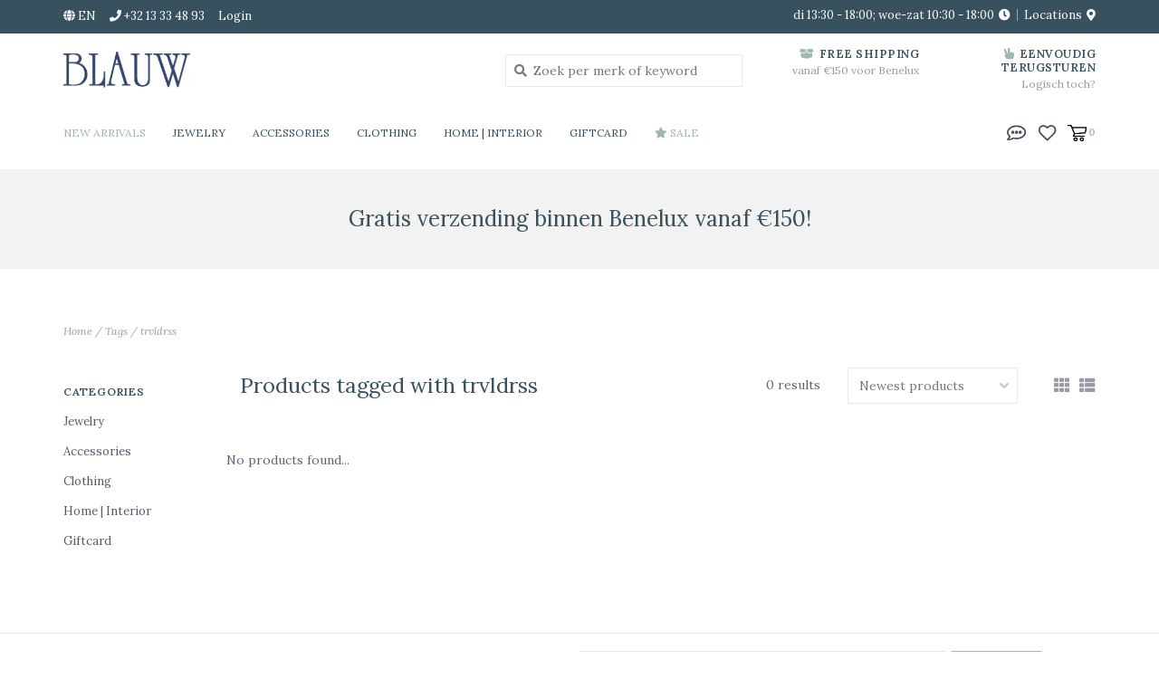

--- FILE ---
content_type: text/html;charset=utf-8
request_url: https://www.juwelenblauw.be/en/tags/trvldrss/
body_size: 7946
content:
<!DOCTYPE html>
<!-- Austin Theme v.1.2.0 -->
<html>
  <head>
    <meta charset="utf-8"/>
<!-- [START] 'blocks/head.rain' -->
<!--

  (c) 2008-2026 Lightspeed Netherlands B.V.
  http://www.lightspeedhq.com
  Generated: 18-01-2026 @ 11:54:01

-->
<link rel="canonical" href="https://www.juwelenblauw.be/en/tags/trvldrss/"/>
<link rel="alternate" href="https://www.juwelenblauw.be/en/index.rss" type="application/rss+xml" title="New products"/>
<meta name="robots" content="noodp,noydir"/>
<meta name="google-site-verification" content="iDaVyOWgNW2dpeV5kcprb0a6R5HuraBXLkYowBtzMZ0"/>
<meta name="google-site-verification" content="iDaVyOWgNW2dpeV5kcprb0a6R5HuraBXLkYowBtzMZ0"/>
<meta name="google-site-verification" content="&lt;meta name=&quot;p:domain_verify&quot; content=&quot;ecbb096a7f144e7b95669b426e124c19&quot;/&gt;"/>
<meta property="og:url" content="https://www.juwelenblauw.be/en/tags/trvldrss/?source=facebook"/>
<meta property="og:site_name" content=""/>
<meta property="og:title" content="trvldrss"/>
<script>
<meta name="facebook-domain-verification" content="my5s7ndifijyvku6rid7767z8c242t" />
</script>
<!--[if lt IE 9]>
<script src="https://cdn.webshopapp.com/assets/html5shiv.js?2025-02-20"></script>
<![endif]-->
<!-- [END] 'blocks/head.rain' -->
    <title>trvldrss - </title>
    <meta name="description" content="" />
    <meta name="keywords" content="trvldrss" />
    <meta http-equiv="X-UA-Compatible" content="IE=edge">
    <meta name="viewport" content="width=device-width, initial-scale=1.0">
    <meta name="apple-mobile-web-app-capable" content="yes">
    <meta name="apple-mobile-web-app-status-bar-style" content="black">
    <!-- Start: Pinterest claim - Roxane Van Mellaert - 20-01-2021 -->
    <meta name="p:domain_verify" content="ed29f471938dd51d438cbeb29adefa05"/>
    <!-- End: Pinterest claim - Roxane Van Mellaert - 20-01-2021 -->
    
    <link rel="shortcut icon" href="https://cdn.webshopapp.com/shops/242358/themes/172458/assets/favicon.ico?20240109145548" type="image/x-icon" />
    <link href='//fonts.googleapis.com/css?family=Lora:300,300i,400,400i,500,500i,600,600i,700,700i,800,800i' rel='stylesheet' type='text/css'>
    <link href='//fonts.googleapis.com/css?family=Lora:300,300i,400,400i,500,500i,600,600i,700,700i,800,800i' rel='stylesheet' type='text/css'>
    <link href='//fonts.googleapis.com/css?family=Lora:300,300i,400,400i,500,500i,600,600i,700,700i,800,800i' rel='stylesheet' type='text/css'>
    <link rel="stylesheet" href="https://use.fontawesome.com/releases/v5.6.3/css/all.css" integrity="sha384-UHRtZLI+pbxtHCWp1t77Bi1L4ZtiqrqD80Kn4Z8NTSRyMA2Fd33n5dQ8lWUE00s/" crossorigin="anonymous">
    
    <script src="https://cdn.webshopapp.com/assets/jquery-1-9-1.js?2025-02-20"></script>
    <script src="https://cdn.webshopapp.com/assets/jquery-ui-1-10-1.js?2025-02-20"></script>
    <script type="text/javascript" src="https://cdn.webshopapp.com/shops/242358/themes/172458/assets/slick.js?20240723210136"></script>
    
    <link rel="stylesheet" href="https://cdn.webshopapp.com/shops/242358/themes/172458/assets/slick.css?20240723210136"/>
    <link rel="stylesheet" href="https://cdn.webshopapp.com/shops/242358/themes/172458/assets/slick-theme.css?20240723210136"/>
    <link rel="shortcut icon" href="https://cdn.webshopapp.com/shops/242358/themes/172458/assets/favicon.ico?20240109145548" type="image/x-icon" /> 
    <link rel="stylesheet" href="https://cdn.webshopapp.com/shops/242358/themes/172458/assets/bootstrap.css?20240723210136" />
    <link rel="stylesheet" href="https://cdn.webshopapp.com/shops/242358/themes/172458/assets/style.css?20240723210136" />    
    <link rel="stylesheet" href="https://cdn.webshopapp.com/shops/242358/themes/172458/assets/settings.css?20240723210136" />  
    <link rel="stylesheet" href="https://cdn.webshopapp.com/assets/gui-2-0.css?2025-02-20" />
    <link rel="stylesheet" href="https://cdn.webshopapp.com/assets/gui-responsive-2-0.css?2025-02-20" />   
    <link rel="stylesheet" href="https://cdn.webshopapp.com/shops/242358/themes/172458/assets/custom.css?20240723210136" />
        
    <script type="text/javascript" src="https://cdn.webshopapp.com/shops/242358/themes/172458/assets/instafeed-min.js?20240723210136"></script>
    <script type="text/javascript" src="https://cdn.webshopapp.com/shops/242358/themes/172458/assets/austin-instafeed.js?20240723210136"></script>
   
    <script type="text/javascript" src="https://cdn.webshopapp.com/shops/242358/themes/172458/assets/global.js?20240723210136"></script>
		<script type="text/javascript" src="https://cdn.webshopapp.com/shops/242358/themes/172458/assets/bootstrap.js?20240723210136"></script>
    <script type="text/javascript" src="https://cdn.webshopapp.com/shops/242358/themes/172458/assets/jcarousel.js?20240723210136"></script>
    <script type="text/javascript" src="https://cdn.webshopapp.com/assets/gui.js?2025-02-20"></script>
    <script type="text/javascript" src="https://cdn.webshopapp.com/assets/gui-responsive-2-0.js?2025-02-20"></script>
    <script type="text/javascript" src="https://cdn.webshopapp.com/shops/242358/themes/172458/assets/jquery-countdown-min.js?20240723210136"></script>
    <script type="text/javascript" src="https://cdn.webshopapp.com/shops/242358/themes/172458/assets/jquery-cookie.js?20240723210136"></script>
    <script type="text/javascript" src="https://cdn.webshopapp.com/shops/242358/themes/172458/assets/jquery-bpopup-min.js?20240723210136"></script>
    
    <script type="text/javascript" src="https://cdn.webshopapp.com/shops/242358/themes/172458/assets/share42.js?20240723210136"></script> 
        
    <!--[if lt IE 9]>
    <link rel="stylesheet" href="https://cdn.webshopapp.com/shops/242358/themes/172458/assets/style-ie.css?20240723210136" />
    <![endif]-->
    <link rel="stylesheet" media="print" href="https://cdn.webshopapp.com/shops/242358/themes/172458/assets/print-min.css?20240723210136" />
    
  </head>
  <body class="body-main">
    <script>
    	var shopUrl = 'https://www.juwelenblauw.be/en/';
    </script>
    
        
    
<header>
    <div class="topnav">
    <div class="container">
            <ul class="left">
                <li class="languages dropdown">
          <a class="dropdown-toggle lang-dropdown" role="button" id="lang-dropdown" data-toggle="dropdown" aria-haspopup="true" aria-expanded="true" title="Language"><i class="fas fa-globe"></i> en</a>
          <ul class="dropdown-menu" aria-labelledby="curr-dropdown">
                                              

  <li><a class="nl" title="Nederlands" lang="nl" href="https://www.juwelenblauw.be/nl/go/category/">Nederlands</a></li>
  <li><a class="en" title="English" lang="en" href="https://www.juwelenblauw.be/en/go/category/">English</a></li>
          </ul>
        </li>
                                  <li class="topbar-contact">
                        <a href="tel:+32 13 33 48 93"><span class="phone-icon"><i class="fa fa-phone"></i></span> <span class="phone hidden-xs">+32 13 33 48 93</span></a>
                      </li>
                <li>
          <a href="https://www.juwelenblauw.be/en/account/" title="My account" class="my-account">
                          Login
                    	</a>
        </li>
      </ul>
            <div class="right">
        <span class="topbar-msg hidden-xs">di 13:30 - 18:00; woe-zat 10:30 - 18:00 <i class="fa fa-clock"></i></span>
        <a href="/service/about#locations" class="locations-link"><span class="hidden-xs">Locations <i class="fas fa-map-marker-alt"></i></span><span class="visible-xs"><i class="fas fa-map-marker-alt"></i></span></a>      </div>
    </div>
  </div>
  <span class="topbar-msg mobile visible-xs text-center">di 13:30 - 18:00; woe-zat 10:30 - 18:00 <i class="fa fa-clock"></i></span>
      
  <div class="navigation container">
    <div class="logo-usp align">
      <ul class="burger vertical">
        <i class="fas fa-bars"></i>
      </ul>

              <div class="vertical logo col-sm-2 col-md-4 col-lg-5">
          <a href="https://www.juwelenblauw.be/en/" title="">
            <img src="https://cdn.webshopapp.com/shops/242358/themes/172458/assets/logo.png?20240109145548" alt="" />
          </a>
        </div>
            
            <div class="search-form vertical col-xs-12 col-sm-5 col-md-3 col-lg-3 hidden-xs">
        <form action="https://www.juwelenblauw.be/en/search/" method="get" id="formSearch">
          <input type="text" name="q" autocomplete="off"  value="" placeholder="Zoek per merk of keyword"/>
          <span onclick="$('#formSearch').submit();" title="Search"></span>
          <span class="search-icon"><i class="fas fa-search"></i></span>
      	</form>                                                                                       </div>
            
                  <div class="header-usp-wrap vertical col-xs-12 col-sm-6 col-md-4 col-lg-4 hidden-xs hidden-sm">
        <div class="header-usp-1 col-xs-6">
          <span class="header-usp-title"><i class="fa fa-box-open"></i> free shipping</span>
          <span class="header-usp-subtext">vanaf €150 voor Benelux</span>
        </div>
        <div class="header-usp-2 col-xs-6">
          <span class="header-usp-title"><i class="fa fa-hand-peace"></i> Eenvoudig terugsturen</span>
          <span class="header-usp-subtext">Logisch toch?</span>
        </div>
      </div>
                </div>
      
        <div class="primary-nav container left">
      <nav class="primary nonbounce desktop vertical left mega">
        <ul>
          <li class="item search-mobile visible-xs">
            <form action="https://www.juwelenblauw.be/en/search/" method="get" id="menuSearchMobile">
              <input type="text" name="q" autocomplete="off"  value="" placeholder="Zoek per merk of keyword"/>
              <span onclick="$('#menuSearchMobile').submit();" title="Search"></span>
    				</form>
          </li>
                    <li class="item new-arrivals active">
            <a class="itemLink" href="https://www.juwelenblauw.be/en/collection/?sort=newest">New Arrivals</a>
          </li>
                                         <li class="item sub">
            <a class="itemLink" href="https://www.juwelenblauw.be/en/jewelry/" title="Jewelry">Jewelry</a>
                        <i class="icon-drop fas fa-angle-down"></i>
            <div class="subnav">
              <div class="container desktop">                <div class="sub-cats two-col">
                  <span class="subcat-title hidden-xs">Categories</span>                  <ul class="subnavList">
                                        <!--<li class="item visible-xs">
                      <a class="itemLink" href="https://www.juwelenblauw.be/en/jewelry/" title="Jewelry">All Jewelry</a>
                    </li>-->
                                         <li class="subitem">                
                      <a class="subitemLink" href="https://www.juwelenblauw.be/en/jewelry/earrings/" title="Earrings">Earrings</a>
                                          </li>
                                         <li class="subitem">                
                      <a class="subitemLink" href="https://www.juwelenblauw.be/en/jewelry/rings/" title="Rings">Rings</a>
                                          </li>
                                         <li class="subitem">                
                      <a class="subitemLink" href="https://www.juwelenblauw.be/en/jewelry/necklaces/" title="Necklaces">Necklaces</a>
                                          </li>
                                         <li class="subitem">                
                      <a class="subitemLink" href="https://www.juwelenblauw.be/en/jewelry/bracelets/" title="Bracelets">Bracelets</a>
                                          </li>
                                         <li class="subitem">                
                      <a class="subitemLink" href="https://www.juwelenblauw.be/en/jewelry/brooches/" title="Brooches">Brooches</a>
                                          </li>
                                         <li class="subitem">                
                      <a class="subitemLink" href="https://www.juwelenblauw.be/en/jewelry/hair-accessories/" title="Hair accessories">Hair accessories</a>
                                          </li>
                                                          </ul>
                </div>
							              <div class="cat-profile align hidden-xs">
                                <div class="mega-feat-product vertical"><a href="https://www.juwelenblauw.be/en/jewelry/earrings/"><img src="https://cdn.webshopapp.com/shops/242358/files/251970404/260x260x1/image.jpg" alt="" /></a></div>
                                <div class="mega-feat-product vertical"><a href="https://www.juwelenblauw.be/en/jewelry/rings/"><img src="https://cdn.webshopapp.com/shops/242358/files/251971346/260x260x1/image.jpg" alt="" /></a></div>
                                <div class="mega-feat-product vertical"><a href="https://www.juwelenblauw.be/en/jewelry/necklaces/"><img src="https://cdn.webshopapp.com/shops/242358/files/251971196/260x260x1/image.jpg" alt="" /></a></div>
                              </div>
							              </div>            </div>
                      </li>
                     <li class="item sub">
            <a class="itemLink" href="https://www.juwelenblauw.be/en/accessories/" title="Accessories">Accessories</a>
                        <i class="icon-drop fas fa-angle-down"></i>
            <div class="subnav">
              <div class="container desktop">                <div class="sub-cats">
                  <span class="subcat-title hidden-xs">Categories</span>                  <ul class="subnavList">
                                        <!--<li class="item visible-xs">
                      <a class="itemLink" href="https://www.juwelenblauw.be/en/accessories/" title="Accessories">All Accessories</a>
                    </li>-->
                                         <li class="subitem">                
                      <a class="subitemLink" href="https://www.juwelenblauw.be/en/accessories/handbags/" title="Handbags">Handbags</a>
                                          </li>
                                         <li class="subitem">                
                      <a class="subitemLink" href="https://www.juwelenblauw.be/en/accessories/hats/" title="Hats">Hats</a>
                                          </li>
                                         <li class="subitem">                
                      <a class="subitemLink" href="https://www.juwelenblauw.be/en/accessories/scarfs-and-sjawls/" title="Scarfs and sjawls">Scarfs and sjawls</a>
                                          </li>
                                         <li class="subitem">                
                      <a class="subitemLink" href="https://www.juwelenblauw.be/en/accessories/other/" title="Other">Other</a>
                                          </li>
                                                          </ul>
                </div>
							              <div class="cat-profile align hidden-xs">
                                <div class="mega-feat-product vertical"><a href="https://www.juwelenblauw.be/en/accessories/handbags/"><img src="https://cdn.webshopapp.com/shops/242358/files/251971508/260x260x1/image.jpg" alt="" /></a></div>
                                <div class="mega-feat-product vertical"><a href="https://www.juwelenblauw.be/en/accessories/hats/"><img src="https://cdn.webshopapp.com/shops/242358/files/252017339/260x260x1/image.jpg" alt="" /></a></div>
                                <div class="mega-feat-product vertical"><a href="https://www.juwelenblauw.be/en/accessories/scarfs-and-sjawls/"><img src="https://cdn.webshopapp.com/shops/242358/files/163840424/260x260x1/image.jpg" alt="" /></a></div>
                              </div>
							              </div>            </div>
                      </li>
                     <li class="item sub">
            <a class="itemLink" href="https://www.juwelenblauw.be/en/clothing/" title="Clothing">Clothing</a>
                        <i class="icon-drop fas fa-angle-down"></i>
            <div class="subnav">
              <div class="container desktop">                <div class="sub-cats two-col">
                  <span class="subcat-title hidden-xs">Categories</span>                  <ul class="subnavList">
                                        <!--<li class="item visible-xs">
                      <a class="itemLink" href="https://www.juwelenblauw.be/en/clothing/" title="Clothing">All Clothing</a>
                    </li>-->
                                         <li class="subitem">                
                      <a class="subitemLink" href="https://www.juwelenblauw.be/en/clothing/skirts/" title="Skirts">Skirts</a>
                                          </li>
                                         <li class="subitem">                
                      <a class="subitemLink" href="https://www.juwelenblauw.be/en/clothing/trousers/" title="Trousers">Trousers</a>
                                          </li>
                                         <li class="subitem">                
                      <a class="subitemLink" href="https://www.juwelenblauw.be/en/clothing/tops/" title="Tops">Tops</a>
                                          </li>
                                         <li class="subitem">                
                      <a class="subitemLink" href="https://www.juwelenblauw.be/en/clothing/knitwear/" title="Knitwear">Knitwear</a>
                                          </li>
                                         <li class="subitem">                
                      <a class="subitemLink" href="https://www.juwelenblauw.be/en/clothing/blouses-shirts/" title="Blouses | Shirts">Blouses | Shirts</a>
                                          </li>
                                         <li class="subitem">                
                      <a class="subitemLink" href="https://www.juwelenblauw.be/en/clothing/dresses/" title="Dresses">Dresses</a>
                                          </li>
                                         <li class="subitem">                
                      <a class="subitemLink" href="https://www.juwelenblauw.be/en/clothing/coats-jackets/" title="Coats | Jackets">Coats | Jackets</a>
                                          </li>
                                         <li class="subitem">                
                      <a class="subitemLink" href="https://www.juwelenblauw.be/en/clothing/jumpsuits/" title="Jumpsuits">Jumpsuits</a>
                                          </li>
                                         <li class="subitem">                
                      <a class="subitemLink" href="https://www.juwelenblauw.be/en/clothing/blazers/" title="Blazers">Blazers</a>
                                          </li>
                                                          </ul>
                </div>
							              <div class="cat-profile align hidden-xs">
                                <div class="mega-feat-product vertical"><a href="https://www.juwelenblauw.be/en/clothing/skirts/"><img src="https://cdn.webshopapp.com/shops/242358/files/252828839/260x260x1/image.jpg" alt="" /></a></div>
                                <div class="mega-feat-product vertical"><a href="https://www.juwelenblauw.be/en/clothing/trousers/"><img src="https://cdn.webshopapp.com/shops/242358/files/252828362/260x260x1/image.jpg" alt="" /></a></div>
                                <div class="mega-feat-product vertical"><a href="https://www.juwelenblauw.be/en/clothing/tops/"><img src="https://cdn.webshopapp.com/shops/242358/files/252016967/260x260x1/image.jpg" alt="" /></a></div>
                              </div>
							              </div>            </div>
                      </li>
                     <li class="item sub">
            <a class="itemLink" href="https://www.juwelenblauw.be/en/home-interior/" title="Home | Interior">Home | Interior</a>
                        <i class="icon-drop fas fa-angle-down"></i>
            <div class="subnav">
              <div class="container desktop">                <div class="sub-cats">
                  <span class="subcat-title hidden-xs">Categories</span>                  <ul class="subnavList">
                                        <!--<li class="item visible-xs">
                      <a class="itemLink" href="https://www.juwelenblauw.be/en/home-interior/" title="Home | Interior">All Home | Interior</a>
                    </li>-->
                                         <li class="subitem">                
                      <a class="subitemLink" href="https://www.juwelenblauw.be/en/home-interior/plaids/" title="Plaids">Plaids</a>
                                          </li>
                                         <li class="subitem">                
                      <a class="subitemLink" href="https://www.juwelenblauw.be/en/home-interior/cushions/" title="Cushions">Cushions</a>
                                          </li>
                                         <li class="subitem">                
                      <a class="subitemLink" href="https://www.juwelenblauw.be/en/home-interior/blankets/" title="Blankets">Blankets</a>
                                          </li>
                                                          </ul>
                </div>
							              <div class="cat-profile align hidden-xs">
                                <div class="mega-feat-product vertical"><a href="https://www.juwelenblauw.be/en/home-interior/plaids/"><img src="https://cdn.webshopapp.com/shops/242358/files/252018467/260x260x1/image.jpg" alt="" /></a></div>
                                <div class="mega-feat-product vertical"><a href="https://www.juwelenblauw.be/en/home-interior/cushions/"><img src="https://cdn.webshopapp.com/shops/242358/files/252018509/260x260x1/image.jpg" alt="" /></a></div>
                                <div class="mega-feat-product vertical"><a href="https://www.juwelenblauw.be/en/home-interior/blankets/"><img src="https://cdn.webshopapp.com/shops/242358/files/252018569/260x260x1/image.jpg" alt="" /></a></div>
                              </div>
							              </div>            </div>
                      </li>
                     <li class="item">
            <a class="itemLink" href="https://www.juwelenblauw.be/en/giftcard-12345224/" title="Giftcard">Giftcard</a>
                      </li>
                                                  <li class="item sale">
            <a class="itemLink" href="/collection/offers"><i class="fas fa-star"></i> Sale</a>
          </li>
                            </ul>
        <i class="icon-remove fas fa-times"></i>
      </nav>
       

      <div class="cart-acct-wrap right">
              <ul class="cart-acct"> 
                    <li class="dropdown">
            <a class="dropdown-toggle chat-dropdown" role="button" id="chat-dropdown" data-toggle="dropdown" aria-haspopup="true" aria-expanded="true" title="Chat">
              <img src="https://cdn.webshopapp.com/shops/242358/themes/172458/assets/icon-chat.png?20240723210136" title="Customer service" alt="Customer service" />
            </a>
            <ul class="dropdown-menu" aria-labelledby="chat-dropdown">
                              <li><a href="https://www.facebook.com/blauwdiest/" title="Message us" target="_blank"><i class="fab fa-facebook-messenger"></i> Chat with us!</a></li>
                                            <li><a href="tel:+32 13 33 48 93"><i class="fa fa-phone"></i> Call us</a></li>
                                        </ul>
          </li>
                              <li>
            <a href="https://www.juwelenblauw.be/en/account/wishlist/" title="My wishlist" class="my-wishlist">
              <img src="https://cdn.webshopapp.com/shops/242358/themes/172458/assets/icon-heart.png?20240723210136" alt="Wishlist" title="My wishlist" />
            </a>
          </li>
                    <li>
            <a href="https://www.juwelenblauw.be/en/cart/" title="Cart" class="cart"> 
              <img src="https://cdn.webshopapp.com/shops/242358/themes/172458/assets/icon-cart.svg?20240723210136" alt="cart" /><span class="bag-count">0</span>
            </a>
          </li>
        </ul>
              </div>
    </div>
      </div>
</header>

<div class="search-form mobile visible-xs">
  <div class="container">
    <form action="https://www.juwelenblauw.be/en/search/" method="get" id="formSearchMobile">
      <input type="text" name="q" autocomplete="off"  value="" placeholder="Zoek per merk of keyword"/>
      <span onclick="$('#formSearchMobile').submit();" title="Search"></span>
      <span class="search-icon"><i class="fas fa-search"></i></span>
    </form>                                                                                       </div>
</div>
    <div itemscope itemtype="http://schema.org/BreadcrumbList">
	<div itemprop="itemListElement" itemscope itemtype="http://schema.org/ListItem">
    <a itemprop="item" href="https://www.juwelenblauw.be/en/"><span itemprop="name" content="Home"></span></a>
    <meta itemprop="position" content="1" />
  </div>
    	<div itemprop="itemListElement" itemscope itemtype="http://schema.org/ListItem">
      <a itemprop="item" href="https://www.juwelenblauw.be/en/tags/"><span itemprop="name" content="Tags"></span></a>
      <meta itemprop="position" content="2" />
    </div>
    	<div itemprop="itemListElement" itemscope itemtype="http://schema.org/ListItem">
      <a itemprop="item" href="https://www.juwelenblauw.be/en/tags/trvldrss/"><span itemprop="name" content="trvldrss"></span></a>
      <meta itemprop="position" content="3" />
    </div>
  </div>

    
    <div class="wrapper">
                  	
<div class="promo-banner text-center">
      <div class="container">
      <div class="promo-content">
        <h2>Gratis verzending binnen Benelux vanaf €150!</h2>
        <span></span>
              </div>
  	</div>
  </div>
            <div class="container content">
                <div class="page-title row">
  <div class="col-sm-6 col-md-6 visible-xs">
    <h1>Products tagged with trvldrss</h1>
  </div>
  <div class="col-sm-6 col-md-6 breadcrumbs">
    <a href="https://www.juwelenblauw.be/en/" title="Home">Home</a>
    
        / <a href="https://www.juwelenblauw.be/en/tags/">Tags</a>
        / <a href="https://www.juwelenblauw.be/en/tags/trvldrss/">trvldrss</a>
      </div>  
  </div>
<div class="collection-main row">
  <div id="filterBy" class="filterBy inactive visible-xs col-xs-6">
    <button class="btn">Filter by</button>
  </div>
  <form action="https://www.juwelenblauw.be/en/tags/trvldrss/" method="get" id="filter_form" class="filter-form">
        <input type="hidden" name="mode" value="grid" id="filter_form_mode" />
        <input type="hidden" name="sort" value="newest" id="filter_form_sort" />
  <div class="col-sm-3 col-md-2 sidebar hidden-xs">
    
<div id="filters" class="filters">

                      
                  
                
        <h3 class="sidebar-title">Categories</h3>
    <div class="filters-cat" id="filters-cat">
      <ul>
              <li class="item"><span class="arrow"></span><a href="https://www.juwelenblauw.be/en/jewelry/" class="itemLink" title="Jewelry">Jewelry </a>
                </li>
              <li class="item"><span class="arrow"></span><a href="https://www.juwelenblauw.be/en/accessories/" class="itemLink" title="Accessories">Accessories </a>
                </li>
              <li class="item"><span class="arrow"></span><a href="https://www.juwelenblauw.be/en/clothing/" class="itemLink" title="Clothing">Clothing </a>
                </li>
              <li class="item"><span class="arrow"></span><a href="https://www.juwelenblauw.be/en/home-interior/" class="itemLink" title="Home | Interior">Home | Interior </a>
                </li>
              <li class="item"><span class="arrow"></span><a href="https://www.juwelenblauw.be/en/giftcard-12345224/" class="itemLink" title="Giftcard">Giftcard </a>
                </li>
            </ul>
    </div>
    </div>  </div>
  <div class="col-xs-6 col-sm-9 col-md-10 sortBy-header">
      <div class="align">
        <div class="page-title col-sm-6 vertical hidden-xs">
    			<h1>Products tagged with trvldrss</h1>
  			</div>
        <div class="count col-sm-3 vertical text-right hidden-xs">
          <span>0 results</span>
        </div>
        <div class="sortBy col-xs-6 col-sm-3 vertical text-right">  
          <select name="sort" onchange="$('#formSortModeLimit').submit();">
                            <option value="popular">Popularity</option>
                            <option value="newest" selected="selected">Newest products</option>
                            <option value="lowest">Lowest price</option>
                            <option value="highest">Highest price</option>
                            <option value="asc">Name ascending</option>
                            <option value="desc">Name descending</option>
                        </select>
        </div>
        <div class="modes col-sm-4 hidden-xs hidden-sm text-right vertical">
          <a href="?mode=grid"><i class="fa fa-th"></i></a>
          <a href="?mode=list"><i class="fa fa-th-list"></i></a>
        </div>
    	</div>
  </div>
  </form>
  <div class="mobile-sidebar hide col-xs-12" id="cat-sidebar">
    
<div id="filters" class="filters">
    <form action="https://www.juwelenblauw.be/en/tags/trvldrss/" method="get" id="filter_form" class="filter-form">
        <input type="hidden" name="mode" value="grid" id="filter_form_mode" />
        <input type="hidden" name="sort" value="newest" id="filter_form_sort" />
    <div id="filtermenu">    
                        
                        
                        
            <h3 class="sidebar-title">Categories</h3>
      <div class="filters-cat" id="filters-cat">
        <ul>
                  <li class="item"><span class="arrow"></span><a href="https://www.juwelenblauw.be/en/jewelry/" class="itemLink" title="Jewelry">Jewelry </a>
                    </li>
                  <li class="item"><span class="arrow"></span><a href="https://www.juwelenblauw.be/en/accessories/" class="itemLink" title="Accessories">Accessories </a>
                    </li>
                  <li class="item"><span class="arrow"></span><a href="https://www.juwelenblauw.be/en/clothing/" class="itemLink" title="Clothing">Clothing </a>
                    </li>
                  <li class="item"><span class="arrow"></span><a href="https://www.juwelenblauw.be/en/home-interior/" class="itemLink" title="Home | Interior">Home | Interior </a>
                    </li>
                  <li class="item"><span class="arrow"></span><a href="https://www.juwelenblauw.be/en/giftcard-12345224/" class="itemLink" title="Giftcard">Giftcard </a>
                    </li>
                </ul>
      </div>
            
    </div>
  </form>
</div>  </div>
  
  <div class="products col-xs-12 col-sm-9 col-md-10">    
            <div class="product-list row">
       
            	<div class="no-products-found">No products found...</div>
          </div>
  </div>
</div>


<script type="text/javascript">
  $(function(){
    $('#filter_form input, #filter_form select').change(function(){
      $(this).closest('form').submit();
    });
    
    $("#collection-filter-price").slider({
      range: true,
      min: 0,
      max: 5,
      values: [0, 5],
      step: 1,
      slide: function( event, ui){
    $('.sidebar-filter-range .min span').html(ui.values[0]);
    $('.sidebar-filter-range .max span').html(ui.values[1]);
    
    $('#filter_form_min').val(ui.values[0]);
    $('#filter_form_max').val(ui.values[1]);
  },
    stop: function(event, ui){
    $('#filter_form').submit();
  }
    });
  });
  
  // Custom hover code by Sander Lesage - 27/04/2020
  $(document).ready(function() {
    $('.hoverable-image').each(
      function() {
        var target = $(this);
        var imageSize = $(this).attr('imageSize');
        dataUrl = target.attr('url').replace('html', 'ajax');
        $.getJSON(dataUrl, function(response) {
          if(response.images && response.images.length > 1 && response.images[response.images.length - 1]) {
            secondaryImage = response.images[response.images.length - 1].replace("50x50x2",imageSize);
            target.attr('secondary-image', secondaryImage);
            var image = new Image();
            image.src = secondaryImage;
          }
        })
      }
    )
  })
  
  mouseOver = function(elem, imageUrl) {
    if (imageUrl) {
    	elem.style.transitionDelay=".2s";
    	elem.style.backgroundImage="url('" + imageUrl + "')";
    }
  }

  mouseOut = function(elem, imageUrl) {
    elem.style.transitionDelay="0s";
    elem.style.backgroundImage="url('" + imageUrl + "')";
  }
  // End Custom hover code by Sander Lesage - 27/04/2020
</script>      </div>
      
      

<hr class="full-width" />
<div id="footerNewsletter" class="footer-newsletter">
  <div class="container">
    <div class="newsletter-wrap row align">
      <div class="col-xs-12 col-md-6 vertical">
        <span class="title">Schrijf je in voor onze nieuwsbrief</span>
      </div>
      <div class="col-xs-12 col-md-6 vertical">
        <form id="formNewsletterBottom" action="https://www.juwelenblauw.be/en/account/newsletter/" method="post">
          <input type="hidden" name="key" value="46395ca2c2307804ce8e126a4ad94fdf" />
          <input type="text" name="email" id="formNewsletterEmail" value="" placeholder="E-mail"/>
          <a class="btn" href="#" onclick="$('#formNewsletterBottom').submit(); return false;" title="Subscribe" ><span>Subscribe</span></a>
        </form>
      </div>
    </div>
  </div>
</div>

<footer>
  <hr class="full-width" />
  <div class="container">
    <div class="align footer-main row">
      <div class="links col-xs-12 col-sm-7 col-md-8 vertical">
        <div class="links-head first col-xs-12 col-sm-4 col-md-3">
            <label class="footercollapse" for="_1">
                            <h4>Customer service</h4>
                            <i class="fas fa-angle-down"></i>
          	</label>
            <input class="footercollapse_input hidden-md hidden-lg hidden-sm" id="_1" type="checkbox">
            <div class="list">
              <ul class="no-underline no-list-style">
                                <li><a href="https://www.juwelenblauw.be/en/service/#faq">FAQ</a></li>    
                                  <li><a href="https://www.juwelenblauw.be/en/service/about/" title="About us" >About us</a>
                  </li>
                                    <li><a href="https://www.juwelenblauw.be/en/service/" title="Customer Service" >Customer Service</a>
                  </li>
                                    <li><a href="https://www.juwelenblauw.be/en/service/general-terms-conditions/" title="General terms and conditions" >General terms and conditions</a>
                  </li>
                                    <li><a href="https://www.juwelenblauw.be/en/service/disclaimer/" title="Disclaimer" >Disclaimer</a>
                  </li>
                                    <li><a href="https://www.juwelenblauw.be/en/service/privacy-policy/" title="Privacy Policy" >Privacy Policy</a>
                  </li>
                                    <li><a href="https://www.juwelenblauw.be/en/service/payment-methods/" title="Payment" >Payment</a>
                  </li>
                                    <li><a href="https://www.juwelenblauw.be/en/service/shipping-returns/" title="Return Policy" >Return Policy</a>
                  </li>
                                    <li><a href="https://www.juwelenblauw.be/en/sitemap/" title="Sitemap" >Sitemap</a>
                  </li>
                                                </ul>
            </div> 
        </div>     
				        <div class="links-head col-xs-12 col-sm-4 col-md-3">
      		<label class="footercollapse" for="_2">
                          	<h4>Products</h4>
                            <i class="fas fa-angle-down"></i>
          </label>
                <input class="footercollapse_input hidden-md hidden-lg hidden-sm" id="_2" type="checkbox">
                <div class="list">
          <ul>
                        <li><a href="https://www.juwelenblauw.be/en/collection/" title="All products">All products</a></li>
            <li><a href="https://www.juwelenblauw.be/en/collection/?sort=newest" title="New products">New products</a></li>
            <li><a href="https://www.juwelenblauw.be/en/collection/offers/" title="Sales">Sales</a></li>
                        <li><a href="https://www.juwelenblauw.be/en/tags/" title="Tags">Tags</a></li>                        <li><a href="https://www.juwelenblauw.be/en/index.rss" title="RSS feed">RSS feed</a></li>
                    </ul>
        </div>
        </div>
				        <div class="links-head col-xs-12 col-sm-4 col-md-3">
          <label class="footercollapse" for="_3">
            	  
            	<h4>My account</h4>
                            <i class="fas fa-angle-down"></i>
          </label>
          <input class="footercollapse_input hidden-md hidden-lg hidden-sm" id="_3" type="checkbox">
          <div class="list">
          <ul>
                                    <li><a href="https://www.juwelenblauw.be/en/account/" title="Register">Register</a></li>
                        <li><a href="https://www.juwelenblauw.be/en/account/orders/" title="My orders">My orders</a></li>
                        <li><a href="https://www.juwelenblauw.be/en/account/tickets/" title="My tickets">My tickets</a></li>
                        <li><a href="https://www.juwelenblauw.be/en/account/wishlist/" title="My wishlist">My wishlist</a></li>
                                  </ul>
        </div>
        </div>
        <div class="links-head col-xs-12 hidden-sm col-md-3">
             <label class="footercollapse" for="_4">
                
               <h4>Get in touch</h4>
                               <i class="fas fa-angle-down"></i>	
          	 </label>
             <input class="footercollapse_input hidden-md hidden-lg hidden-sm" id="_4" type="checkbox">
            <div class="list">
              <div class="contact">
                <ul>
                                                          <li><a href="tel:+32 13 33 48 93"><i class="fas fa-phone"></i> +32 13 33 48 93</a></li>
                                       
                                          <li><a href="/cdn-cgi/l/email-protection#5831363e3718322d2f3d343d363a34392d2f763a3d" title="Email"><span class="__cf_email__" data-cfemail="c6afa8a0a986acb3b1a3aaa3a8a4aaa7b3b1e8a4a3">[email&#160;protected]</span></a></li>
                                                    </ul>
              </div>
          </div>
        </div>
              	<div class="payments row col-sm-12">
                    <a href="https://www.juwelenblauw.be/en/service/payment-methods/" title="Payment methods">
            <img src="https://cdn.webshopapp.com/assets/icon-payment-mastercard.png?2025-02-20" alt="MasterCard" />
          </a>
                    <a href="https://www.juwelenblauw.be/en/service/payment-methods/" title="Payment methods">
            <img src="https://cdn.webshopapp.com/assets/icon-payment-visa.png?2025-02-20" alt="Visa" />
          </a>
                    <a href="https://www.juwelenblauw.be/en/service/payment-methods/" title="Payment methods">
            <img src="https://cdn.webshopapp.com/assets/icon-payment-banktransfer.png?2025-02-20" alt="Bank transfer" />
          </a>
                    <a href="https://www.juwelenblauw.be/en/service/payment-methods/" title="Payment methods">
            <img src="https://cdn.webshopapp.com/assets/icon-payment-mistercash.png?2025-02-20" alt="Bancontact" />
          </a>
                    <a href="https://www.juwelenblauw.be/en/service/payment-methods/" title="Payment methods">
            <img src="https://cdn.webshopapp.com/assets/icon-payment-maestro.png?2025-02-20" alt="Maestro" />
          </a>
                    <a href="https://www.juwelenblauw.be/en/service/payment-methods/" title="Payment methods">
            <img src="https://cdn.webshopapp.com/assets/icon-payment-belfius.png?2025-02-20" alt="Belfius" />
          </a>
                    <a href="https://www.juwelenblauw.be/en/service/payment-methods/" title="Payment methods">
            <img src="https://cdn.webshopapp.com/assets/icon-payment-kbc.png?2025-02-20" alt="KBC" />
          </a>
                    <a href="https://www.juwelenblauw.be/en/service/payment-methods/" title="Payment methods">
            <img src="https://cdn.webshopapp.com/assets/icon-payment-ideal.png?2025-02-20" alt="iDEAL" />
          </a>
                  </div>
              </div>
      <div class="footer-contact vertical col-xs-12 col-sm-5 col-md-4">
        <h3>Hulp nodig?</h3>
        <span>Contacteer ons via mail of telefoon</span>
        <ul class="footer-contact-icons">
                    <li><a href="tel:+32 13 33 48 93"><i class="fas fa-phone-volume"></i><br />Call</a></li>
                                <li><a href="https://www.facebook.com/blauwdiest/" target="_blank"><i class="fas fa-comment"></i><br />Chat</a></li>
                                <li><a href="/cdn-cgi/l/email-protection#71181f171e311b0406141d141f131d1004065f1314" target="_blank"><i class="fas fa-envelope-open"></i><br />Email</a></li>
                                          <li><a href="https://www.juwelenblauw.be/en/service/#faq" target="_blank"><i class="fas fa-question-circle"></i><br />FAQ</a></li>
                  </ul>
      </div>
    </div>
    <hr class="full-width" />
  </div>
  <div class="copyright-payment">
    <div class="container">
      <div class="row align">
        <div class="footer-logo col-xs-12 col-md-4 vertical hidden-xs hidden-sm">
          <a href="https://www.juwelenblauw.be/en/home/"><img src="https://cdn.webshopapp.com/shops/242358/themes/172458/assets/logo.png?20240109145548" title="logo" /></a>
        </div>
        
        <div class="social-media col-xs-12 col-sm-4 vertical">
                              <div class="inline-block relative">
            <a href="https://www.facebook.com/blauwdiest/" class="social-icon facebook" target="_blank"><i class="fab fa-facebook-square"></i></a>                                    <a href="https://www.pinterest.com/blauwshop/" class="social-icon pinterest" target="_blank"><i class="fab fa-pinterest"></i></a>                                    <a href="https://instagram.com/blauw.shop" class="social-icon instagram" target="_blank" title="Instagram "><i class="fab fa-instagram"></i></a>
            
          </div>
                  </div>
        <div class="copyright col-xs-12 col-sm-6 col-md-4 vertical">
           © 2026<br /> 
                    <a href="https://themes.lightspeedhq.com/en/austin.html">Austin Theme</a> - Powered by
                    <a href="https://www.lightspeedhq.com/" title="Lightspeed" target="_blank">Lightspeed</a>
                                      </div>
      </div>
    </div>
  </div>
</footer>      
    </div>
    <!-- [START] 'blocks/body.rain' -->
<script data-cfasync="false" src="/cdn-cgi/scripts/5c5dd728/cloudflare-static/email-decode.min.js"></script><script>
(function () {
  var s = document.createElement('script');
  s.type = 'text/javascript';
  s.async = true;
  s.src = 'https://www.juwelenblauw.be/en/services/stats/pageview.js';
  ( document.getElementsByTagName('head')[0] || document.getElementsByTagName('body')[0] ).appendChild(s);
})();
</script>
  <script>
    !function(f,b,e,v,n,t,s)
    {if(f.fbq)return;n=f.fbq=function(){n.callMethod?
        n.callMethod.apply(n,arguments):n.queue.push(arguments)};
        if(!f._fbq)f._fbq=n;n.push=n;n.loaded=!0;n.version='2.0';
        n.queue=[];t=b.createElement(e);t.async=!0;
        t.src=v;s=b.getElementsByTagName(e)[0];
        s.parentNode.insertBefore(t,s)}(window, document,'script',
        'https://connect.facebook.net/en_US/fbevents.js');
    $(document).ready(function (){
        fbq('init', '431298711234326');
                fbq('track', 'PageView', []);
            });
</script>
<noscript>
    <img height="1" width="1" style="display:none" src="https://www.facebook.com/tr?id=431298711234326&ev=PageView&noscript=1"
    /></noscript>
  <!-- Google Tag Manager -->
<script>(function(w,d,s,l,i){w[l]=w[l]||[];w[l].push({'gtm.start':
new Date().getTime(),event:'gtm.js'});var f=d.getElementsByTagName(s)[0],
j=d.createElement(s),dl=l!='dataLayer'?'&l='+l:'';j.async=true;j.src=
'https://www.googletagmanager.com/gtm.js?id='+i+dl;f.parentNode.insertBefore(j,f);
})(window,document,'script','dataLayer','GTM-NMFJRC5');</script>
<!-- End Google Tag Manager -->

<script id="mcjs">!function(c,h,i,m,p){m=c.createElement(h),p=c.getElementsByTagName(h)[0],m.async=1,m.src=i,p.parentNode.insertBefore(m,p)}(document,"script","https://chimpstatic.com/mcjs-connected/js/users/f256a55f17b1dd0347a6cc5ae/1871d62e22ea21ef40bfdb85e.js");</script>

<script async src="https://www.instagram.com/embed.js"></script>


<!-- Pinterest Tag -->
<script>
!function(e){if(!window.pintrk){window.pintrk = function () {
window.pintrk.queue.push(Array.prototype.slice.call(arguments))};var
    n=window.pintrk;n.queue=[],n.version="3.0";var
    t=document.createElement("script");t.async=!0,t.src=e;var
    r=document.getElementsByTagName("script")[0];
    r.parentNode.insertBefore(t,r)}}("https://s.pinimg.com/ct/core.js");
pintrk('load', '2614186677386', {em: '<user_email_address>'});
pintrk('page');
</script>
<noscript>
<img height="1" width="1" style="display:none;" alt=""
    src="https://ct.pinterest.com/v3/?event=init&tid=2614186677386&pd[em]=<hashed_email_address>&noscript=1" />
</noscript>
<!-- end Pinterest Tag -->

<meta name="facebook-domain-verification" content="my5s7ndifijyvku6rid7767z8c242t" />
<!-- [END] 'blocks/body.rain' -->
    </body>
</html>

--- FILE ---
content_type: text/javascript;charset=utf-8
request_url: https://www.juwelenblauw.be/en/services/stats/pageview.js
body_size: -414
content:
// SEOshop 18-01-2026 11:54:04